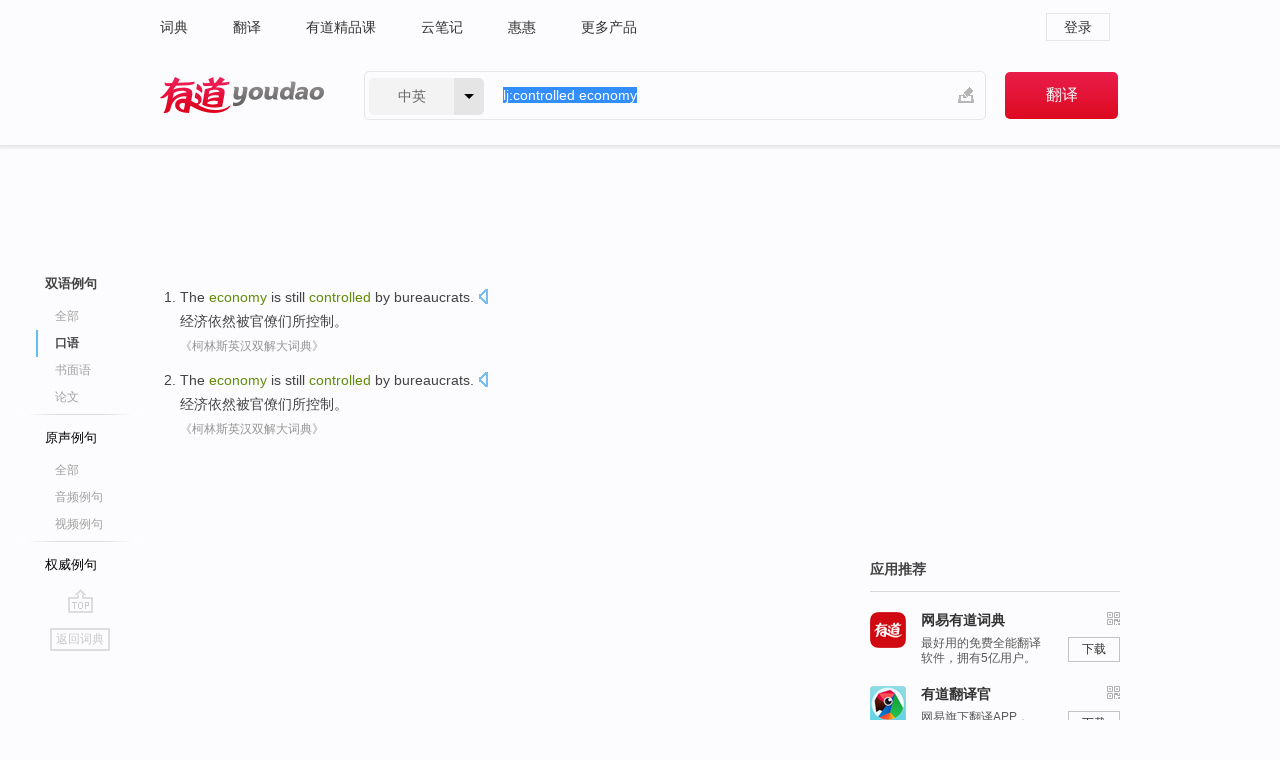

--- FILE ---
content_type: application/javascript
request_url: https://shared.ydstatic.com/dict/v2016/160525/autocomplete_json.js
body_size: 4929
content:
var youdaos=window.youdao||{};youdaos.global=this,function(e){function t(){for(var e,t=[],i=0;i<arguments.length;i++)e=arguments[i],"string"==typeof e&&(e=document.getElementById(e)),t.push(e);return t.length<2?t[0]:t}e.mixin=function(e,t){for(var i in t)e[i]=t[i]},e.bind=function(t,i){var s=i||e.global;if(arguments.length>2){var n=Array.prototype.slice.call(arguments,2);return function(){var e=Array.prototype.slice.call(arguments);return Array.prototype.unshift.apply(e,n),t.apply(s,e)}}return function(){return t.apply(s,arguments)}},e.events={element:function(e){return e.target||e.srcElement},map:{},listen:function(e,t,i,s){e.addEventListener?e.addEventListener(t,i,s):e.attachEvent&&(e["e"+t+i]=i,e[t+i]=function(){return e["e"+t+i](window.event)},e.attachEvent("on"+t,e[t+i]));var n=this.map;n[e]?n[e].push({type:t,fn:i,mode:s}):n[e]=[{type:t,fn:i,mode:s}]},unlisten:function(e,t,i,s){e.addEventListener?e.addEventListener(t,i,s):e.attachEvent&&(e["e"+t+i]=i,e[t+i]=function(){return e["e"+t+i](window.event)},e.attachEvent("on"+t,e[t+i]));var n=this.map;if(n[e]&&"[object Array]"===toString.call(n[e]))for(var h=0,o=n[e].length;o>h;h++){var r=n[e][h];r.type==t&&r.fn==i&&n[e].splict(h,1)}},unlistenAll:function(e){var t=this.map;if(t[e])for(var i=0;i<t[e].length;i++){var s=t[e][i];this.unlisten(e,s.type,s.fn,s.mode)}}},e.dom={visible:function(e){return"none"!=t(e).style.display},hide:function(){for(var e=0;e<arguments.length;e++){var i=t(arguments[e]);i.style.display="none"}},show:function(){for(var e=0;e<arguments.length;e++){var i=t(arguments[e]);i.style.display=""}},getHeight:function(e){return e=t(e),e.offsetHeight},addClassName:function(e,i){(e=t(e))&&(e.className=""==e.className?i:e.className+" "+i)},removeClassName:function(e,i){if(e=t(e)){var s=new RegExp("(^| )"+i+"( |$)");e.className=e.className.replace(s,"$1").replace(/ $/,"")}},attr:function(e,t,i,s){var n=t;if("string"==typeof t){if(void 0===i)return e&&e.getAttribute(t);n={},n[t]=i}for(var h in n)e.setAttribute(h,n[h])}},e.dimension={cumOffset:function(e){var t,i,s,n,h=0,o=0,r=!1;do h+=e.offsetTop||0,o+=e.offsetLeft||0,e=e.offsetParent,e&&(t=window.getComputedStyle(e,null),i=t.getPropertyValue("position"));while(e&&"fixed"!=i);return"fixed"===i&&(r=!0,s=Number(t.getPropertyValue("top").slice(0,-2)),n=Number(t.getPropertyValue("left").slice(0,-2))),[o,h,r,s,n]}},e.SK={BACKSPACE:8,TAB:9,RETURN:13,ESC:27,LEFT:37,UP:38,RIGHT:39,DOWN:40,DELETE:46,PAGE_UP:33,PAGE_DOWN:34,END:35,HOME:36,INSERT:45,SHIFT:16,CTRL:17,ALT:18},e.Autocomplete=function(t,i,s,n,h,o,r){e.events.listen(document,"click",e.bind(this.hideOnDoc,this)),e.events.listen(document,"blur",e.bind(this.hideOnDoc,this)),this._dataCache={},this.blurOptions=o||{},this.inputType=document.getElementById(r),this.objName=i||this.defSugName,this.isIE=navigator&&-1!=navigator.userAgent.toLowerCase().indexOf("msie"),this.hideClose=!!n||!1,this.selectCallBack=!1,this.box=document.getElementById(t),e.events.listen(this.box,"keydown",e.bind(this.onkeydown,this));var a=this;this.box.onblur=function(e){a.hide(e),a.blurOptions.onblur&&a.blurOptions.onblur()},e.events.listen(this.box,"dblclick",e.bind(this.dbClick,this)),this.count=0,this.sugServ=this.defSugServ,this.sugServUrlPost=this.S_QUERY_URL_POST,s&&(this.sugServ=s),this.sugMoreParams="",this.logServ=this.defSugServ,this.logServUrlPost=this.S_LOG_URL_POST,this.searchServ=this.defSearchServ,this.searchParamName=this.defSearchParamName,this.searchMoreParams="",this.kf=this.defKeyfrom+this.KEYFROM_POST,this.openInNewWindow=!1,this.clickEnabled=!0,this.sptDiv=document.createElement("div"),document.body.appendChild(this.sptDiv),this.sdiv=document.createElement("div"),this.sdiv.style.position="absolute",this.sdiv.style.zIndex=1e4,e.dom.hide(this.sdiv),document.body.appendChild(this.sdiv),this.iframe=document.createElement("iframe"),this.iframe.style.position="absolute",this.iframe.style.zIndex=9999,e.dom.hide(this.iframe),document.body.appendChild(this.iframe),this.bdiv=document.createElement("div"),this.vis=!1,this.lastUserQuery="",this.initVal="",this.box&&""!=this.box.value&&(this.initVal=this.box.value),this.curUserQuery=this.initVal,this.upDownTag=!1,window.onresize=e.bind(this.winResize,this),this.clean(),!h&&this.box&&(this.timeoutId=setTimeout(e.bind(this.sugReq,this),this.REQUEST_TIMEOUT))},e.mixin(e.Autocomplete.prototype,{start:function(){0!=this.timeoutId&&clearTimeout(this.timeoutId),this.timeoutId=setTimeout(e.bind(this.sugReq,this),this.REQUEST_TIMEOUT),this.box&&""!=this.box.value&&(this.initVal=this.box.value,this.curUserQuery=this.initVal)},setOffset:function(e,t){this.offsetX=e,this.offsetY=t},setObjectName:function(e){this.objName=e},setSugServer:function(e,t){this.sugServ=e,t&&(this.sugServUrlPost=t),this.clean()},setSugMoreParams:function(e){this.sugMoreParams=e},setLogServer:function(e,t){this.logServ=e,t&&(this.logServUrlPost=t)},setSearchServer:function(e){this.searchServ=e},setSearchParamName:function(e){this.searchParamName=e},setSearchMoreParams:function(e){this.searchMoreParams=e},setKeyFrom:function(e){e.indexOf(this.KEYFROM_POST)>0?this.kf=e:this.kf=e+this.KEYFROM_POST},setSelectCallBack:function(e){this.selectCallBack=e},setOpenInNewWindow:function(){this.openInNewWindow=!0},getSearchUrl:function(e){var t="eng";return this.inputType&&(t=this.inputType.value),encodeURI(this.searchServ+t+"/"+e+"/#keyfrom="+this.kf)},getSugQueryUrl:function(e,t,i){return encodeURI(this.sugServ+this.sugServUrlPost+e+this.sugMoreParams+"&keyfrom="+this.kf+"&o="+this.objName+"&rn=10"+this.hour())+"&le="+i},clicklog:function(e,t,i,s,n){var h="";t&&(h+=t),i&&(h+=i),s&&(h+=s),n&&(h+=n);var o=new Image;return o.src=encodeURI(this.logServ+this.logServUrlPost+e+h+this.time()),!0},dbClick:function(){if(this.box.createTextRange){var e=this.box.createTextRange();e.moveStart("character",0),e.select()}else this.box.setSelectionRange&&this.box.setSelectionRange(0,this.box.value.length);""!=this.box.value&&(this.lastUserQuery==this.box.value?this.sdiv.childNodes.length>0&&(this.vis?this.hide():this.show()):this.doReq())},winResize:function(){this.vis&&this.show()},onkeydown:function(t){if(t.ctrlKey)return!0;var i=e.SK;switch(t.keyCode){case i.PAGE_UP:case i.PAGE_DOWN:case i.END:case i.HOME:case i.INSERT:case i.CTRL:case i.ALT:case i.LEFT:case i.RIGHT:case i.SHIFT:case i.TAB:return!0;case i.ESC:return this.hide(),!1;case i.UP:if(this.vis)this.upDownTag=!0,this.up();else{if(this.sdiv.childNodes.length>1&&this.lastUserQuery==this.box.value)return this.show(),!1;""!=this.box.value&&this.doReq()}return this.isIE?t.returnValue=!1:t.preventDefault(),!1;case i.DOWN:if(this.vis)this.upDownTag=!0,this.down();else{if(this.sdiv.childNodes.length>1&&this.lastUserQuery==this.box.value)return this.show(),!1;""!=this.box.value&&this.doReq()}return this.isIE?t.returnValue=!1:t.preventDefault(),!1;case i.RETURN:return this.vis&&this.curNodeIdx>-1&&!this.select()?(this.isIE?t.returnValue=!1:t.preventDefault(),!1):!0;case i.BACKSPACE:1==this.box.value.length&&(this.curUserQuery="");default:return this.upDownTag=!1,!0}},sugReq:function(){document.activeElement&&document.activeElement!=this.box||(""!=this.box.value&&this.box.value!=this.initVal?this.lastUserQuery!=this.box.value&&(this.upDownTag||this.doReq()):""!=this.lastUserQuery&&(this.lastUserQuery="",this.vis&&(this.hide(),this.clean()))),0!=this.timeoutId&&clearTimeout(this.timeoutId),this.timeoutId=setTimeout(e.bind(this.sugReq,this),this.REQUEST_TIMEOUT)},select:function(e){if(e)var t=this.LOG_MOUSE_SELECT;else var t=this.LOG_KEY_SELECT;if(this.getCurNode()){var i=this.getCurNode().getAttribute(this.ITEM_TYPE),s=this.getCurNode().getElementsByTagName("td")[0].innerHTML.replace(/<\/?[^>]*>/g,"");if("1"==i){if(s=this.getElemAttr(this.getCurNode(),this.ITEM_LINK),this.clicklog(t,"&q="+this.curUserQuery,"&index=0","&select="+s,"&direct=true"),this.hide(),this.selectCallBack)return void this.selectCallBack(this.box.value,this.kf);window.open(s,"_blank")}else try{if(e)this.clicklog(t,"&q="+this.curUserQuery,"&index="+this.curNodeIdx,"&select="+s),this.curUserQuery=s,this.openInNewWindow||(this.box.value=s);else{if(this.box.value!=s)return!0;this.clicklog(t,"&q="+this.curUserQuery,"&index="+this.curNodeIdx,"&select="+s),this.curUserQuery=s,s=this.box.value}this.hide();var n=this.getSearchUrl(s);if(this.openInNewWindow){if(this.selectCallBack)return void this.selectCallBack(this.box.value,this.kf);window.open(n,"_blank")}else document.location=n}catch(e){}}return!1},submitForm:function(e){var t=document.getElementById(e),i=this;t&&("_blank"===t.getAttribute("target")&&this.setOpenInNewWindow(),this.setSelectCallBack(function(e,s){var n=!1,h=!1,o=document.createElement("input"),r=!1,a=!1;o.style.display="none",o.name=i.searchParamName||"query",o.value=e,t.keyfrom?(r=t.keyfrom,n=r.value,r.value=s):(a=document.createElement("input"),a.style.display="none",a.name="keyfrom",a.value=s),a&&t.appendChild(a),t.appendChild(o),h=t.action,t.action=i.searchServ+i.curUserQuery,t.submit(),t.action=h,a&&(t.removeChild(a),a=!1),r&&(r.value=n,r=!1),t.removeChild(o)}))},doReq:function(){this.initVal="",this.curUserQuery=this.box.value;var e=this.box.value;this.lastUserQuery=this.box.value;var t="eng";if(this.inputType)var t=this.inputType.value;if(this._dataCache[e])return void this.updateCall(this._dataCache[e]);this.count++;var i=this.getSugQueryUrl(e,this.count,t);this.excuteCall(i)},clean:function(){this.size=0,this.curNodeIdx=-1,this.sdiv.innerHTML="",this.bdiv.innerHTML=""},onComplete:function(){setTimeout(e.bind(this.updateContent,this),5)},cleanScript:function(){for(;this.sptDiv.childNodes.length>0;)this.sptDiv.removeChild(this.sptDiv.firstChild)},isValidNode:function(e){return 1==e.nodeType},getReqStr:function(e){return e&&e.getElementsByTagName("div").length>0?this.getElemAttr(e.getElementsByTagName("div")[0],this.QUERY_ATTR):null},getElemAttr:function(e,t){return this.unescape(e.getAttribute(t))},updateContent:function(){this.cleanScript();this.box.value;if(""==this.bdiv.innerHTML)return this.hide(),void this.clean();var t;this.sdiv.innerHTML=this.bdiv.innerHTML;var i=this.sdiv.getElementsByTagName("table");i[2].parentNode.removeChild(i[2]),children=i[1].getElementsByTagName("tr"),this.size=0,this.childs=new Array;for(var s=0;s<children.length;s++)t=children[s],this.isValidNode(t)&&(t.setAttribute(this.ITEM_INDEX,this.size),e.events.listen(t,"mousemove",e.bind(this.mouseMoveItem,this)),e.events.listen(t,"mouseover",e.bind(this.mouseOverItem,this)),e.events.listen(t,"mouseout",e.bind(this.mouseOutItem,this)),e.events.listen(t,"click",e.bind(this.select,this)),this.childs.push(t),this.size++);Number(i.length)>=3&&this.bindATagWithMouseEvent(i[2],!1),this.show(),this.canMouseOver=!1},showContent:function(){var t=e.dimension.cumOffset(this.box);this.offsetX=this.offsetX||0,this.offsetY=this.offsetY||0,t[2]?(this.sdiv.style.position="fixed",this.sdiv.style.top=t[1]+(this.box.offsetHeight-1)+t[3]+this.offsetY+"px",this.sdiv.style.left=t[0]+t[4]+this.offsetX+"px"):(this.sdiv.style.position="absolute",this.sdiv.style.top=t[1]+(this.box.offsetHeight-1)+this.offsetY+"px",this.sdiv.style.left=t[0]+this.offsetX+"px"),this.sdiv.style.cursor="default",this.sdiv.style.width=this.box.offsetWidth-this.offsetX+"px",e.dom.show(this.sdiv),this.iframe.style.top=this.sdiv.style.top,this.iframe.style.left=this.sdiv.style.left,this.iframe.style.width=this.sdiv.style.width,this.iframe.style.height=this.sdiv.offsetHeight,this.iframe.style.border=0,e.dom.show(this.iframe),this.vis=!0,this.curNodeIdx=-1},show:function(){this.sdiv.childNodes.length<1||this.showContent()},hide:function(){this.hlOff(),e.dom.hide(this.sdiv),e.dom.hide(this.iframe),this.curNodeIdx=-1,this.vis=!1},hideOnDoc:function(){this.clickEnabled&&(this.hide(),this.clickEnabled=!1,setTimeout(e.bind(this.enableClick,this),60))},enableClick:function(){this.clickEnabled=!0},mouseMoveItem:function(e){this.canMouseOver=!0,this.mouseOverItem(e)},mouseOverItem:function(t){if(this.removeBoxBlur(),!this.canMouseOver)return void(this.canMouseOver=!0);for(var i=e.events.element(t);i.parentNode&&(!i.tagName||null==i.getAttribute(this.ITEM_INDEX));)i=i.parentNode;var s=i.tagName?i.getAttribute(this.ITEM_INDEX):-1;-1!=s&&s!=this.curNodeIdx&&(this.hlOff(),this.curNodeIdx=Number(s),this.hlOn(!1))},mouseOutItem:function(){this.hlOff(),this.curNodeIdx=-1,this.revertBoxBlur()},getNode:function(e){return this.childs&&e>=0&&e<this.childs.length?this.childs[e]:void 0},getCurNode:function(){return this.getNode(this.curNodeIdx)},hover:function(e,t){e||(this.box.value=t)},hlOn:function(t){if(this.getCurNode()){var i=this.getCurNode().getElementsByTagName("td");this.procInstantResult(),t&&(this.box.value=i[0].innerHTML.replace(/<\/?[^>]*>/g,""));for(var s=0;s<i.length;++s)e.dom.addClassName(i[s],this.ITEM_HIGHLIGHT_STYLE)}},hlOff:function(){if(this.getCurNode()){for(var t=this.getCurNode().getElementsByTagName("td"),i=0;i<t.length;++i)e.dom.removeClassName(t[i],this.ITEM_HIGHLIGHT_STYLE);this.procInstantResultBack()}},procInstantResult:function(){var e=this.getCurNode().innerHTML;if(-1!=e.indexOf("is_red")){var t=document.getElementById("is_red");t&&(t.style.color="#fff"),t=document.getElementById("is_green"),t&&(t.style.color="#fff")}},procInstantResultBack:function(){var e=this.getCurNode().innerHTML;if(-1!=e.indexOf("is_red")){var t=document.getElementById("is_red");t&&(t.style.color="#c60a00"),t=document.getElementById("is_green"),t&&(t.style.color="#008000")}},up:function(){var e=this.curNodeIdx;this.curNodeIdx>0?(this.hlOff(),this.curNodeIdx=e-1,this.hlOn(!0)):0==this.curNodeIdx?(this.hlOff(),this.curNodeIdx=e-1,this.box.value=this.curUserQuery):(this.curNodeIdx=this.size-1,this.hlOn(!0))},down:function(){var e=this.curNodeIdx;this.curNodeIdx<0?(this.curNodeIdx=e+1,this.hlOn(!0)):this.curNodeIdx<this.size-1?(this.hlOff(),this.curNodeIdx=e+1,this.hlOn(!0)):(this.hlOff(),this.curNodeIdx=-1,this.box.value=this.curUserQuery)},excuteCall:function(e){var t=document.createElement("script");t.src=e,t.charset="utf-8",this.sptDiv.appendChild(t)},unescape:function(e){return e.replace(new RegExp("&quot;","gm"),'"').replace(new RegExp("&gt;","gm"),">").replace(new RegExp("&lt;","gm"),"<").replace(new RegExp("&amp;","gm"),"&")},escape:function(e){return e.replace(new RegExp("&","gm"),"&amp;").replace(new RegExp("<","gm"),"&lt;").replace(new RegExp(">","gm"),"&gt;").replace(new RegExp('"',"gm"),"&quot;")},subLink:function(e){return e.length<=43?e:e.substr(e,40)+"..."},updateCall:function(e){var t=unescape(e);if(this.bdiv.innerHTML=t,this.bdiv.childNodes.length<2)this.bdiv.innerHTML="";else{var i,s=this.bdiv.getElementsByClassName("remindtt75"),n=s.length,h=5,o=s[0].parentNode.parentNode;for(i=n-1;i>h-1;i--)o.removeChild(s[i].parentNode);for(n=s.length,i=0;n>i;i++)s[i].innerHTML=s[i].innerHTML.replace(this.curUserQuery,"<span>"+this.curUserQuery+"</span>");var r=this.bdiv.getElementsByTagName("table")[0];r.style.background="#fcfcfe",r.style["box-shadow"]="0 2px 1px 1px #e6e6e6",r.style["padding-bottom"]="10px",r.style["border-radius"]="0 0 5px 5px"}this.onComplete()},focusBox:function(){if(this.box.focus(),this.box.createTextRange){var e=this.box.createTextRange();e.moveStart("character",this.box.value.length),e.select()}else this.box.setSelectionRange&&this.box.setSelectionRange(this.box.value.length,this.box.value.length)},pressPoint:function(t){this.clickEnabled&&(this.clickEnabled=!1,setTimeout(e.bind(this.enableClick,this),20),this.clicklog(this.LOG_ICON_PRESS,"&q="+this.box.value,"&visible="+this.vis),this.focusBox(),this.vis?this.hide():this.lastUserQuery!=this.box.value?this.doReq():""==this.sdiv.innerHTML?this.doReq():this.show())},removeBoxBlur:function(){this.box.onblur=null},revertBoxBlur:function(){this.box.onblur=e.bind(this.hide,this)},bindATagWithMouseEvent:function(t,i){try{if(this.hideClose&&t.parentNode)return void t.parentNode.removeChild(t)}catch(s){}var n=t.getElementsByTagName("A");0==n.length&&(n=t.getElementsByTagName("a"));var h=n[0];i?e.events.listen(h,"click",e.bind(this.turnOnSuggest,this)):e.events.listen(h,"click",e.bind(this.turnOffSuggest,this)),e.events.listen(h,"mouseover",e.bind(this.removeBoxBlur,this)),e.events.listen(h,"mouseout",e.bind(this.revertBoxBlur,this))},onCompleteHint:function(){setTimeout(e.bind(this.showSugHint,this,arguments[0]),5)},showSugHint:function(){this.sdiv.childNodes.length<1||this.showContent()},turnOnSuggest:function(){return this.clicklog(this.CHANGE_SUG_STATUS,"&s=open&q="+this.box.value),this.lastUserQuery="",this.initVal=this.box.value,this.curUserQuery=this.initVal,this.upDownTag=!1,this.vis&&this.hide(),this.clean(),!1},turnOffSuggest:function(){return this.clicklog(this.CHANGE_SUG_STATUS,"&s=close&q="+this.box.value),this.vis&&this.hide(),this.clean(),!1},time:function(){return"&time="+new Date},hour:function(){return"&h="+(new Date).getHours()},LOG_MOUSE_SELECT:"mouseSelect",LOG_KEY_SELECT:"keySelect",LOG_ICON_PRESS:"iconPress",CHANGE_SUG_STATUS:"changeStatus",hintCode1:"<table cellpadding=0 cellspacing=1 border=0 width=100% bgcolor=#8cbbdd align=center><tr><td valign=top><table cellpadding=0 cellspacing=0 border=0 width=100% align=center><tr><td align=left bgcolor=white class='remindtt752'>",hintCode2:"</td></tr></table>",hintCode4:"</a></td></tr></table></td></tr></table>",REQUEST_TIMEOUT:50,ITEM_INDEX:"s_index",ITEM_HIGHLIGHT_STYLE:"aa_highlight",ITEM_TYPE:"hitt",ITEM_QUERY:"hitq",ITEM_LINK:"hitl",QUERY_ATTR:"squery",KEYFROM_POST:".suggest",S_QUERY_URL_POST:"/suggest.s?query=",S_LOG_URL_POST:"/clog.s?type=",defSugServ:"https://"+location.host+"/suggest/",defSearchServ:"http://"+document.domain+"/search?",defSearchParamName:"q",defKeyfrom:document.domain.replace(/.youdao.com/,""),defSugName:"aa",sugCookieName:"SUG_STATUS"})}(youdaos);